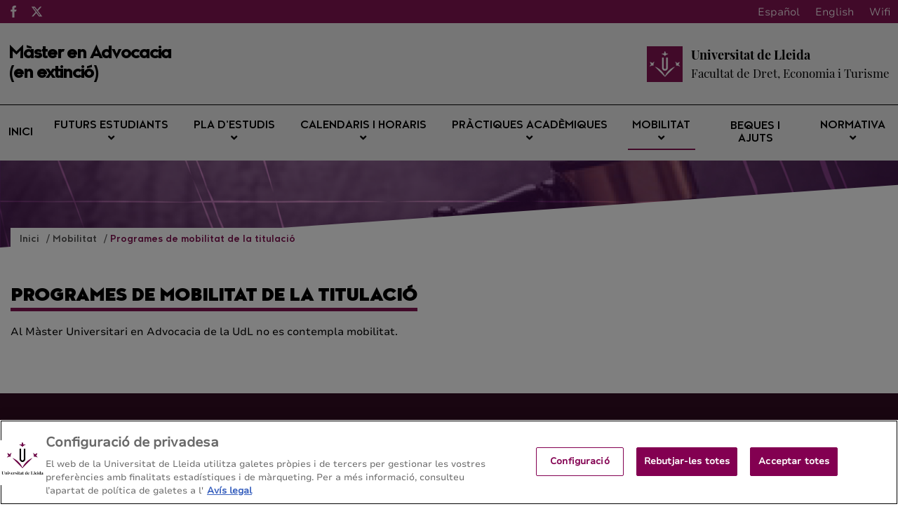

--- FILE ---
content_type: image/svg+xml
request_url: https://grauade.udl.cat/ca/.galleries/Segells-AQU/FDET_segell_AcreditacioInstitucional_catala.svg
body_size: 210956
content:



<svg version="1.1" id="Capa_1" xmlns="http://www.w3.org/2000/svg" xmlns:xlink="http://www.w3.org/1999/xlink" x="0px" y="0px"
     viewBox="0 0 187.3 145" style="enable-background:new 0 0 187.3 145;" xml:space="preserve">
    <style type="text/css">

        <![CDATA[



        @font-face {
            font-family: 'Poppins-Medium';
            src: url("[data-uri]");
            font-weight: normal;
            font-style: normal;
        }

        ]]>

        .st0 {
            fill: #0C0293;
        }
        .st1{fill:#FFFFFF;}
        .st2{font-family:'Poppins-Medium';}
        .st3{font-size:12.8204px;}
        .st4{font-size:7.6906px;}
        .st5{font-size:10.2563px;}
        .st6{font-size:11.5358px;}
        .st7{fill:#00364A;}
        .st8{font-size:10px;}
    </style>
    <g>
        <g>
            <rect y="0" class="st0" width="63.8" height="129.3"/>
            <g>
                <g>
                    <polygon class="st1" points="31.9,5.2 10,42.2 53.8,42.2 				"/>
                </g>
                <path class="st1" d="M31.9,46.2c-10.1,0-18.3,8.2-18.3,18.3c0,10,8.2,18.3,18.3,18.3h18.3v-0.3l-4.3-6.2
				c2.6-3.2,4.3-7.3,4.3-11.7C50.1,54.3,42,46.2,31.9,46.2z"/>
                <path class="st1" d="M14.6,88.7v18.1c0,9.5,7.8,17.3,17.3,17.3c9.5,0,17.3-7.8,17.3-17.3V88.7H14.6z"/>
            </g>
        </g>
        <rect x="66.3" y="0" class="st0" width="121" height="129.3"/>
        <text transform="matrix(1 0 0 1 167.107 21.4128)" class="st1 st2 st3">®</text>
        <g>
            <text transform="matrix(1 0 0 1 75.0348 114.8611)" class="st1 st2 st4">AINST-25005296-23</text>
        </g>
        <text transform="matrix(1 0 0 1 75.0328 36.3868)"><tspan x="0" y="0" class="st1 st2 st5">CENTRE</tspan>
                                                          <tspan x="0" y="13" class="st1 st2 st5">ACREDITAT</tspan>
                                                          <tspan x="0" y="26.8" class="st1 st2 st6">Institucionalment</tspan></text>
    </g>
    <text transform="matrix(1 0 0 1 1.611328e-02 141.7126)" class="st7 st2 st8">AQU Catalunya est&#224; inscrita a EQAR</text>
</svg>



               